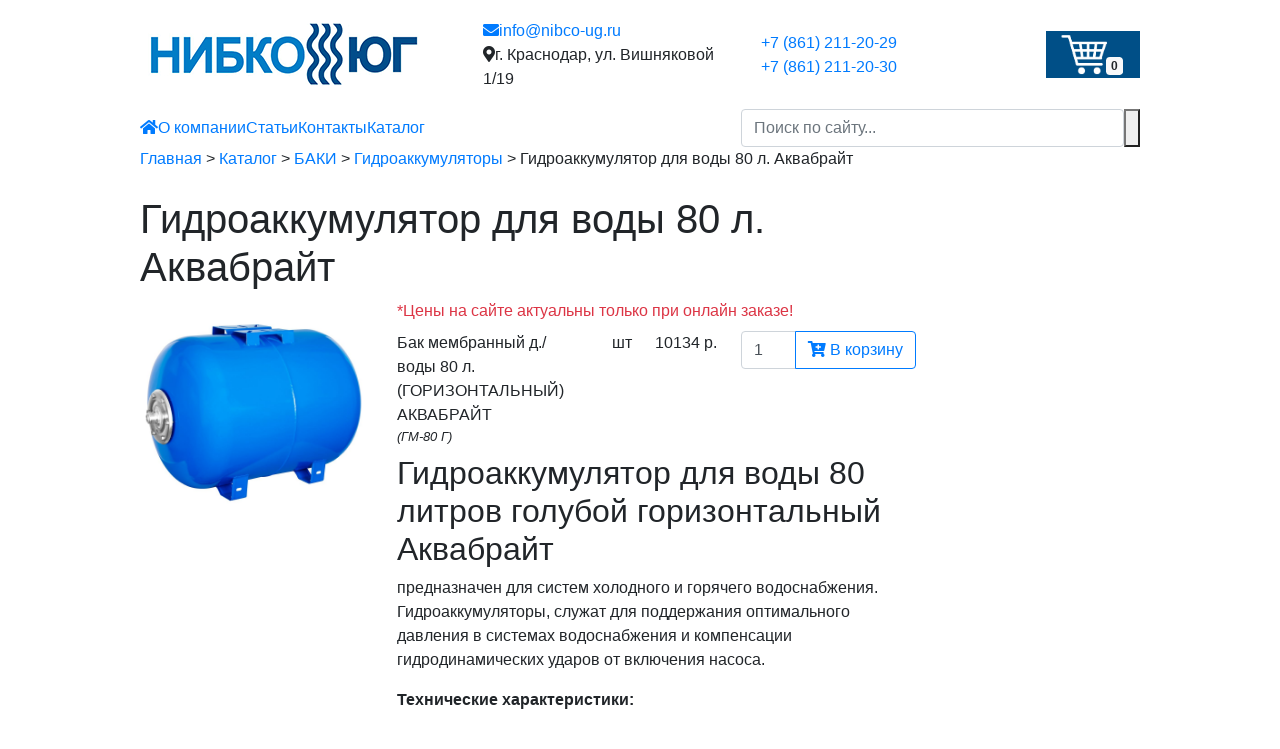

--- FILE ---
content_type: text/html; charset=utf-8
request_url: https://nibco-ug.ru/catalog/item1314.html
body_size: 11640
content:
<!DOCTYPE html>
<html  lang="ru">
    <head>
        <meta charset="utf-8">
        <meta http-equiv="X-UA-Compatible" content="IE=edge">
        <meta name="viewport" content="width=device-width, initial-scale=1">

		<link rel="preload" href="https://use.fontawesome.com/releases/v5.7.2/css/all.css" as="stylesheet" type="text/css" integrity="sha384-fnmOCqbTlWIlj8LyTjo7mOUStjsKC4pOpQbqyi7RrhN7udi9RwhKkMHpvLbHG9Sr" crossorigin="anonymous">

		<link rel="preload" as="font" type="font/woff2" href="//nibco-ug.ru/templates/responsive/fonts/hinted-subset-PTSans-Italic.woff2" crossorigin>
		<link rel="preload" as="font" type="font/woff2" href="//nibco-ug.ru/templates/responsive/fonts/hinted-subset-PTSans-Bold.woff2" crossorigin>
		<link rel="preload" as="font" type="font/woff2" href="//nibco-ug.ru/templates/responsive/fonts/hinted-subset-PTSans-Regular.woff2" crossorigin>

        <title>Гидроаккумулятор для воды 80 л. Аквабрайт купить в Краснодаре — Нибко-Юг</title>
<meta name="keywords" content="нибко-юг, трубы, канализация, радиаторы отопления, насосы, запорная арматура, защита от протечек, батареи, внутренняя канализация" />
<meta name="description" content="Гидроаккумулятор для воды 80 л. Аквабрайт купить по выгодной цене в Краснодаре у официального дистрибьютора с бесплатной доставкой по Краснодару и краю" />
<script  src="/includes/jquery/jquery.js"></script>
<script  src="/core/js/common.js?t=1"></script>
<link href="/templates/responsive/css/bootstrap.min.css" rel="stylesheet" type="text/css" />
<link href="/templates/responsive/css/styles.css?t=1" rel="stylesheet" type="text/css" />
<script>var LANG_CBOX_IMAGE = 'Фото'; var LANG_CBOX_FROM = 'из'; var LANG_CBOX_PREVIOUS = 'Предыдущее'; var LANG_CBOX_NEXT = 'Следующее'; var LANG_CBOX_CLOSE = 'Закрыть'; var LANG_CBOX_XHR_ERROR = 'Не удалось загрузить контент.'; var LANG_CBOX_IMG_ERROR = 'Не удалось загрузить фото.'; var LANG_CBOX_SLIDESHOWSTOP = 'Остановить слайдшоу'; var LANG_CBOX_SLIDESHOWSTART = 'Запустить слайдшоу'; var LANG_SEND = 'Отправить'; var LANG_CONTINUE = 'Продолжить'; var LANG_CLOSE = 'Закрыть'; var LANG_SAVE = 'Сохранить'; var LANG_CANCEL = 'Отмена'; var LANG_ATTENTION = 'Внимание'; var LANG_CONFIRM = 'Подтверждение действия'; var LANG_LOADING = 'Загрузка'; var LANG_ERROR = 'Ошибка'; var LANG_ADD = 'Добавить'; var LANG_SELECT_CITY = 'Выберите город'; var LANG_SELECT = 'Выбрать'; </script>
                <!--[if lt IE 9]>
                 <script src="https://oss.maxcdn.com/libs/html5shiv/3.7.0/html5shiv.js"></script>
                 <script src="https://oss.maxcdn.com/libs/respond.js/1.4.2/respond.min.js"></script>
       <![endif]-->
        <!--[if lt IE 9]>

                <script src="http://css3-mediaqueries-js.googlecode.com/svn/trunk/css3-mediaqueries.js"></script>
        <![endif]-->

        <link rel="shortcut icon" href="/favicon.ico" type="image/x-icon" />
        <link rel="icon" href="/favicon.ico" type="image/x-icon" />
        <meta name='yandex-verification' content='4b6f4247a46c49ce' />
        <meta name="yandex-verification" content="f68942dd1f0cfbb5" />
        <meta name="yandex-verification" content="14aa828f7fdbd054" />
        <meta name="google-site-verification" content="Jxfr32J0vxdvzYf-lM8aReDtQDKffwTy_MCbExyCun8" />
    </head>
    <body id="top">
                <div class="wrapper">
            <header class="wrapper__header">
                <div class="container">
                    <div class="row align-items-center">
                        <div class="wrapper__logo col-lg-4 col-md-3 col-sm-4 col-12 pr-sm-0 text-sm-left text-center">
                            <a href="/">

								<img src="/templates/responsive/images/logo.gif" class="img-fluid">
                            </a>
                        </div>
                        <div class="wrapper__contact col-md-3 col-sm-4 col-12 pr-md-0 text-sm-left text-center">
                            <a href="mailto:info@nibco-ug.ru" class="contact__mail"><i class="fas fa-envelope"></i>info@nibco-ug.ru</a>
                            <div class="contact__address"><i class="fas fa-map-marker-alt"></i>г. Краснодар, ул. Вишняковой 1/19</div>
                        </div>
                        <div class="wrapper__phones col-lg-2 col-md-3 col-sm-4 col-12 pr-md-0 py-sm-0 py-3 text-sm-right text-center">
                            <a href="tel:+78612112029" class="d-block">+7 (861) 211-20-29</a>
                            <a href="tel:+78612112030" class="d-block">+7 (861) 211-20-30</a>
                        </div>
                        <div class="wrapper__download col-3 pl-lg-4 d-md-block d-none text-right">
                                                             <a href="#" style="position: relative;"><img src="/images/icon/cart.svg" style="height: 47px;" ><span class="badge badge-light" style="position: absolute;bottom: -13px;right: 17px;">0</span></a>
                        </div>
                    </div>
                </div>
            </header>
            <div class="wrapper__topmenu">
                <div class="container">
                    <div class="row align-items-center">
                        <div class="col-lg-7 col-md-8 pr-md-0">
                            <div class="module- module">
        <div class="module--body modulebody">
<nav class="navbar navbar-expand-md justify-content-end p-0">
  <button class="navbar-toggler" type="button" data-toggle="collapse" data-target="#navbarNav" aria-controls="navbarNav" aria-expanded="false" aria-label="Toggle navigation">
    <span></span>
    <span></span>
    <span></span>
  </button>
  <div class="collapse navbar-collapse" id="navbarNav">
    <ul id="mainmenu" class="navbar-nav align-items-center">
					<li  id="home-icon">
				<a href="/" ><i class="fas fa-home d-md-inline d-none"></i><span class="d-md-none d-block">Главная</span></a>
			</li>
										
			
							<li >
										<a href="/o-nas.html" target="_self"  title="О компании">
					 О компании
				</a>
											</li>			
			
							<li >
										<a href="/stati" target="_self"  title="Статьи">
					 Статьи
				</a>
											</li>			
			
							<li >
										<a href="/kontakty.html" target="_self"  title="Контакты">
					 Контакты
				</a>
											</li>			
			
							<li class="selected">
										<a href="/catalog" target="_self" class="selected" title="Каталог">
					 Каталог
				</a>
													</li>
			</ul>
	  </div>
</nav>

</div>
</div>
                        </div>
                        <div class="col-lg-5 col-md-4 col-12 py-md-0 py-2">
                            <form enctype="multipart/form-data" method="GET" action="/search" class="d-flex" id="search_form">
                                <input type="text" class="form-control" placeholder="Поиск по сайту..." name="query">
                                <button type="submit"></button>
                            </form>
                        </div>
                        <div class="wrapper__download d-md-none">
                                                             <a href="#" style="position: relative;"><img src="/images/icon/cart.svg" style="height: 47px;" ><span class="badge badge-light" style="position: absolute;bottom: -13px;right: 17px;">0</span></a>
                        </div>
                    </div>
                </div>
            </div>
                        <div class="container">
                                <section id="mainbody" class="row">
                                            <aside class="col-lg-3 col-md-4 col-12"><div class="module-menu-sidebar module">
            <div class="module-menu-sidebar-title moduletitle">
            Каталог
			<div class="menu-sidebar-btn-menu">
				<span></span>
				<span></span>
				<span></span>
			</div>
        </div>
        <div class="module-menu-sidebar-body modulebody"><ul id="menu1" class="menu clearfix">
                        
        
                    <li id="menu_10" >
                            <a href="/catalog/1001" style="background:url(/images/menuicons/f6a15bb49fb6cb42cff326d8d04a3a92.jpg) no-repeat center 12px" target="_self"  title="ТРУБОПРОВОДЫ">
                 ТРУБОПРОВОДЫ
            </a>
                                    
        
                            <ul>                <li >
                    <a href="/catalog/1002" target="_self"  title="Трубы ПВХ">
                        <span> Трубы ПВХ</span>
                    </a>
                            </li>        
        
                                            <li >
                    <a href="/catalog/1003" target="_self"  title="Трубы ХПВХ">
                        <span> Трубы ХПВХ</span>
                    </a>
                            </li>        
        
                                            <li >
                    <a href="/catalog/1005" target="_self"  title="Трубы PEX/PE-RT">
                        <span> Трубы PEX/PE-RT</span>
                    </a>
                            </li>        
        
                                            <li >
                    <a href="/catalog/1006" target="_self"  title="Трубы PP-R Heisskraft">
                        <span> Трубы PP-R Heisskraft</span>
                    </a>
                            </li>        
        
                                            <li >
                    <a href="/catalog/1129" target="_self"  title="Трубы PP-R Valtec">
                        <span> Трубы PP-R Valtec</span>
                    </a>
                            </li>        
        
                                            <li >
                    <a href="/catalog/1004" target="_self"  title="Трубы PP-R РосТурПласт">
                        <span> Трубы PP-R РосТурПласт</span>
                    </a>
                            </li>        
        
                                            <li >
                    <a href="/catalog/1007" target="_self"  title="Трубы медные">
                        <span> Трубы медные</span>
                    </a>
                            </li>        
        
                                            <li >
                    <a href="/catalog/1131" target="_self"  title="Трубы из нержавеющей стали">
                        <span> Трубы из нержавеющей стали</span>
                    </a>
                            </li>        
        
                                            <li >
                    <a href="/catalog/1104" target="_self"  title="Трубы гофрированные из нержавеющей стали">
                        <span> Трубы гофрированные из нержавеющей стали</span>
                    </a>
                            </li>        
        
                                            <li >
                    <a href="/catalog/1130" target="_self"  title="Трубы ПНД">
                        <span> Трубы ПНД</span>
                    </a>
                                    
                    </li></ul></li>
        
                    <li id="menu_17" >
                            <a href="/catalog/1008" style="background:url(/images/menuicons/4f31b9b0f1887ab85a854206ec5e9c63.jpg) no-repeat center 12px" target="_self"  title="КАНАЛИЗАЦИЯ">
                 КАНАЛИЗАЦИЯ
            </a>
                                    
        
                            <ul>                <li >
                    <a href="/catalog/1009" target="_self"  title="Внутренняя канализация SINIKON">
                        <span> Внутренняя канализация SINIKON</span>
                    </a>
                            </li>        
        
                                            <li >
                    <a href="/catalog/1011" target="_self"  title="Внутренняя канализация шумопоглащающая SINIKON">
                        <span> Внутренняя канализация шумопоглащающая SINIKON</span>
                    </a>
                            </li>        
        
                                            <li >
                    <a href="/catalog/1140" target="_self"  title="Внутренняя канализация РТП">
                        <span> Внутренняя канализация РТП</span>
                    </a>
                            </li>        
        
                                            <li >
                    <a href="/catalog/1010" target="_self"  title="Наружная канализация SINIKON">
                        <span> Наружная канализация SINIKON</span>
                    </a>
                            </li>        
        
                                            <li >
                    <a href="/catalog/1147" target="_self"  title="Наружная канализация РТП">
                        <span> Наружная канализация РТП</span>
                    </a>
                            </li>        
        
                                            <li >
                    <a href="/catalog/1012" target="_self"  title="Внутренние водостоки SINIKON">
                        <span> Внутренние водостоки SINIKON</span>
                    </a>
                            </li>        
        
                                            <li >
                    <a href="/catalog/1016" target="_self"  title="Оборудование HL">
                        <span> Оборудование HL</span>
                    </a>
                            </li>        
        
                                            <li >
                    <a href="/catalog/1014" target="_self"  title="Трапы HL">
                        <span> Трапы HL</span>
                    </a>
                            </li>        
        
                                            <li >
                    <a href="/catalog/1112" target="_self"  title="Трапы AlcaPlast">
                        <span> Трапы AlcaPlast</span>
                    </a>
                            </li>        
        
                                            <li >
                    <a href="/catalog/1117" target="_self"  title="Трапы ТатПолимер">
                        <span> Трапы ТатПолимер</span>
                    </a>
                            </li>        
        
                                            <li >
                    <a href="https://nibco-ug.ru/catalog/1169" target="_self"  title="Оборудование ТатПолимер">
                        <span> Оборудование ТатПолимер</span>
                    </a>
                            </li>        
        
                                            <li >
                    <a href="/catalog/1113" target="_self"  title="Сифоны AKVATER">
                        <span> Сифоны AKVATER</span>
                    </a>
                            </li>        
        
                                            <li >
                    <a href="/catalog/1114" target="_self"  title="Сифоны AlcaPlast">
                        <span> Сифоны AlcaPlast</span>
                    </a>
                            </li>        
        
                                            <li >
                    <a href="/catalog/1115" target="_self"  title="Арматура для унитазов">
                        <span> Арматура для унитазов</span>
                    </a>
                            </li>        
        
                                            <li >
                    <a href="/catalog/1116" target="_self"  title="Переходы канализационные">
                        <span> Переходы канализационные</span>
                    </a>
                                    
                    </li></ul></li>
        
                    <li id="menu_129" >
                            <a href="/catalog/1029" style="background:url(/images/menuicons/f0b6ad63391b9c4e5304d35dc35306fd.jpg) no-repeat center 12px" target="_self"  title="ВОДОНАГРЕВАТЕЛИ">
                 ВОДОНАГРЕВАТЕЛИ
            </a>
                                    
        
                            <ul>                <li >
                    <a href="/catalog/1030" target="_self"  title="Накопительные ЭВН TESY">
                        <span> Накопительные ЭВН TESY</span>
                    </a>
                            </li>        
        
                                            <li >
                    <a href="/catalog/1107" target="_self"  title="Накопительные ЭВН Теплокс">
                        <span> Накопительные ЭВН Теплокс</span>
                    </a>
                                    
                    </li></ul></li>
        
                    <li id="menu_32" >
                            <a href="/catalog/1023" style="background:url(/images/menuicons/c6d38dba34eae8e41805cce4811afe58.jpg) no-repeat center 12px" target="_self"  title="РАДИАТОРЫ ОТОПЛЕНИЯ">
                 РАДИАТОРЫ ОТОПЛЕНИЯ
            </a>
                                    
        
                            <ul>                <li >
                    <a href="/catalog/1024" target="_self"  title="Алюминиевые">
                        <span> Алюминиевые</span>
                    </a>
                            </li>        
        
                                            <li >
                    <a href="/catalog/1025" target="_self"  title="Биметаллические">
                        <span> Биметаллические</span>
                    </a>
                            </li>        
        
                                            <li >
                    <a href="/catalog/1180" target="_self"  title="Стальные панельные радиаторы MODUL">
                        <span> Стальные панельные радиаторы MODUL</span>
                    </a>
                            </li>        
        
                                            <li >
                    <a href="/catalog/1109" target="_self"  title="Внутрипольные конвекторы">
                        <span> Внутрипольные конвекторы</span>
                    </a>
                            </li>        
        
                                            <li >
                    <a href="/catalog/1128" target="_self"  title="Внутрипольные конвекторы Mohlenhoff">
                        <span> Внутрипольные конвекторы Mohlenhoff</span>
                    </a>
                            </li>        
        
                                            <li >
                    <a href="/catalog/1028" target="_self"  title="Комплектующие к секционным радиаторам">
                        <span> Комплектующие к секционным радиаторам</span>
                    </a>
                            </li>        
        
                                            <li >
                    <a href="/catalog/1035" target="_self"  title="Клапаны радиаторные">
                        <span> Клапаны радиаторные</span>
                    </a>
                                    
                    </li></ul></li>
        
                    <li id="menu_26" >
                            <a href="/catalog/1017" style="background:url(/images/menuicons/3c426704329f2cdcf355039572b304a5.jpg) no-repeat center 12px" target="_self"  title="КОТЛЫ">
                 КОТЛЫ
            </a>
                                    
        
                            <ul>                <li >
                    <a href="/catalog/1021" target="_self"  title="Электрические">
                        <span> Электрические</span>
                    </a>
                                    
                    </li></ul></li>
        
                    <li id="menu_41" >
                            <a href="/catalog/1032" style="background:url(/images/menuicons/af94aa327ec1754c350c28b90b9167c1.jpg) no-repeat center 12px" target="_self"  title="ЗАПОРНО-РЕГУЛИРУЮЩАЯ АРМАТУРА">
                 ЗАПОРНО-РЕГУЛИРУЮЩАЯ АРМАТУРА
            </a>
                                    
        
                            <ul>                <li >
                    <a href="/catalog/1033" target="_self"  title="Термостатические смесители">
                        <span> Термостатические смесители</span>
                    </a>
                            </li>        
        
                                            <li >
                    <a href="/catalog/1034" target="_self"  title="Клапаны предохранительные">
                        <span> Клапаны предохранительные</span>
                    </a>
                            </li>        
        
                                            <li >
                    <a href="/catalog/1037" target="_self"  title="Манометры, термометры аксиальные">
                        <span> Манометры, термометры аксиальные</span>
                    </a>
                            </li>        
        
                                            <li >
                    <a href="/catalog/1123" target="_self"  title="Манометры, термометры радиальные">
                        <span> Манометры, термометры радиальные</span>
                    </a>
                            </li>        
        
                                            <li >
                    <a href="/catalog/1038" target="_self"  title="Редукторы давления">
                        <span> Редукторы давления</span>
                    </a>
                            </li>        
        
                                            <li >
                    <a href="/catalog/1039" target="_self"  title="Группы безопасности">
                        <span> Группы безопасности</span>
                    </a>
                            </li>        
        
                                            <li >
                    <a href="/catalog/1041" target="_self"  title="Счетчики расхода воды">
                        <span> Счетчики расхода воды</span>
                    </a>
                            </li>        
        
                                            <li >
                    <a href="/catalog/1122" target="_self"  title="Клапаны сброса воздуха">
                        <span> Клапаны сброса воздуха</span>
                    </a>
                            </li>        
        
                                            <li >
                    <a href="/catalog/1159" target="_self"  title="Краны шаровые VALTEC COMPACT">
                        <span> Краны шаровые VALTEC COMPACT</span>
                    </a>
                            </li>        
        
                                            <li >
                    <a href="/catalog/1158" target="_self"  title="Краны шаровые VALTEC BASE">
                        <span> Краны шаровые VALTEC BASE</span>
                    </a>
                            </li>        
        
                                            <li >
                    <a href="/catalog/1160" target="_self"  title="Краны шаровые VALTEC PERFECT">
                        <span> Краны шаровые VALTEC PERFECT</span>
                    </a>
                            </li>        
        
                                            <li >
                    <a href="/catalog/1040" target="_self"  title="Краны специальные VALTEC">
                        <span> Краны специальные VALTEC</span>
                    </a>
                            </li>        
        
                                            <li >
                    <a href="/catalog/1161" target="_self"  title="Краны шаровые ITAP">
                        <span> Краны шаровые ITAP</span>
                    </a>
                            </li>        
        
                                            <li >
                    <a href="/catalog/1162" target="_self"  title="Краны шаровые SKS">
                        <span> Краны шаровые SKS</span>
                    </a>
                            </li>        
        
                                            <li >
                    <a href="/catalog/1163" target="_self"  title="Краны для бытовой техники">
                        <span> Краны для бытовой техники</span>
                    </a>
                            </li>        
        
                                            <li >
                    <a href="/catalog/1042" target="_self"  title="Вентили и задвижки">
                        <span> Вентили и задвижки</span>
                    </a>
                            </li>        
        
                                            <li >
                    <a href="/catalog/1013" target="_self"  title="Краны шаровые для газа">
                        <span> Краны шаровые для газа</span>
                    </a>
                            </li>        
        
                                            <li >
                    <a href="https://nibco-ug.ru/catalog/1168" target="_self"  title="Незамерзающие уличные краны">
                        <span> Незамерзающие уличные краны</span>
                    </a>
                                    
                    </li></ul></li>
        
                    <li id="menu_84" >
                            <a href="/catalog/1075" style="background:url(/images/menuicons/18e65faaf47502046154aaa5c92aad9b.jpg) no-repeat center 12px" target="_self"  title="КОЛЛЕКТОРНО-РАСПРЕДЕЛИТЕЛЬНОЕ ОБОРУДОВАНИЕ">
                 КОЛЛЕКТОРНО-РАСПРЕДЕЛИТЕЛЬНОЕ ОБОРУДОВАНИЕ
            </a>
                                    
        
                            <ul>                <li >
                    <a href="/catalog/1089" target="_self"  title="Коллекторы и коллекторные группы">
                        <span> Коллекторы и коллекторные группы</span>
                    </a>
                            </li>        
        
                                            <li >
                    <a href="/catalog/1086" target="_self"  title="Комплектующие к коллекторам">
                        <span> Комплектующие к коллекторам</span>
                    </a>
                            </li>        
        
                                            <li >
                    <a href="/catalog/1078" target="_self"  title="Смесительные узлы для теплого пола">
                        <span> Смесительные узлы для теплого пола</span>
                    </a>
                            </li>        
        
                                            <li >
                    <a href="/catalog/1077" target="_self"  title="Терморегулирующие монтажные модули  IC-BOX VALTEC">
                        <span> Терморегулирующие монтажные модули  IC-BOX VALTEC</span>
                    </a>
                            </li>        
        
                                            <li >
                    <a href="/catalog/1076" target="_self"  title="Шкафы коллекторные">
                        <span> Шкафы коллекторные</span>
                    </a>
                                    
                    </li></ul></li>
        
                    <li id="menu_52" >
                            <a href="/catalog/1043" style="background:url(/images/menuicons/68d7f34fdab075991d409b5dc6602d45.jpg) no-repeat center 12px" target="_self"  title="ФИТИНГИ РЕЗЬБОВЫЕ">
                 ФИТИНГИ РЕЗЬБОВЫЕ
            </a>
                                    
        
                            <ul>                <li >
                    <a href="/catalog/1044" target="_self"  title="Фитинги резьбовые латунные">
                        <span> Фитинги резьбовые латунные</span>
                    </a>
                            </li>        
        
                                            <li >
                    <a href="/catalog/1045" target="_self"  title="Фитинги ремонтные GEBO">
                        <span> Фитинги ремонтные GEBO</span>
                    </a>
                                    
                    </li></ul></li>
        
                    <li id="menu_94" >
                            <a href="/catalog/1085" style="background:url(/images/menuicons/1849cca6b3670919c19f7e81b853cf8e.jpg) no-repeat center 12px" target="_self"  title="ГИБКАЯ ПОДВОДКА ДЛЯ ВОДЫ">
                 ГИБКАЯ ПОДВОДКА ДЛЯ ВОДЫ
            </a>
                                    
        
                            <ul>                <li >
                    <a href="/catalog/1046" target="_self"  title="Гибкая подводка для воды">
                        <span> Гибкая подводка для воды</span>
                    </a>
                                    
                    </li></ul></li>
        
                    <li id="menu_56" >
                            <a href="/catalog/1047" style="background:url(/images/menuicons/5e73ead61e339e608a0d439468e10306.jpg) no-repeat center 12px" target="_self"  title="ГЕРМЕТИЗИРУЮЩИЕ СРЕДСТВА">
                 ГЕРМЕТИЗИРУЮЩИЕ СРЕДСТВА
            </a>
                                    
        
                            <ul>                <li >
                    <a href="/catalog/1048" target="_self"  title="Уплотнители резьбовые">
                        <span> Уплотнители резьбовые</span>
                    </a>
                            </li>        
        
                                            <li >
                    <a href="/catalog/1049" target="_self"  title="Силиконовые герметики">
                        <span> Силиконовые герметики</span>
                    </a>
                                    
                    </li></ul></li>
        
                    <li id="menu_59" >
                            <a href="/catalog/1050" style="background:url(/images/menuicons/8866ea0290d09e1de8f41e4cdbd6291d.jpg) no-repeat center 12px" target="_self"  title="БАКИ">
                 БАКИ
            </a>
                                    
        
                            <ul>                <li >
                    <a href="/catalog/1052" target="_self"  title="Накопительные">
                        <span> Накопительные</span>
                    </a>
                            </li>        
        
                                            <li >
                    <a href="/catalog/1051" target="_self"  title="Гидроаккумуляторы">
                        <span> Гидроаккумуляторы</span>
                    </a>
                            </li>        
        
                                            <li >
                    <a href="/catalog/1053" target="_self"  title="Расширительные для отопления">
                        <span> Расширительные для отопления</span>
                    </a>
                            </li>        
        
                                            <li >
                    <a href="/catalog/1054" target="_self"  title="Расширительные для ГВС">
                        <span> Расширительные для ГВС</span>
                    </a>
                                    
                    </li></ul></li>
        
                    <li id="menu_64" >
                            <a href="/catalog/1055" style="background:url(/images/menuicons/67491e22d1aa792a3872cf87390e6af3.jpg) no-repeat center 12px" target="_self"  title="ЗАЩИТА ОТ ПРОТЕЧЕК ВОДЫ">
                 ЗАЩИТА ОТ ПРОТЕЧЕК ВОДЫ
            </a>
                                    
        
                            <ul>                <li >
                    <a href="/catalog/1133" target="_self"  title="Готовые комплекты GIDROLOCK">
                        <span> Готовые комплекты GIDROLOCK</span>
                    </a>
                            </li>        
        
                                            <li >
                    <a href="/catalog/1134" target="_self"  title="Шаровые электроприводы GIDROLOCK">
                        <span> Шаровые электроприводы GIDROLOCK</span>
                    </a>
                            </li>        
        
                                            <li >
                    <a href="/catalog/1135" target="_self"  title="Блоки управления GIDROLOCK">
                        <span> Блоки управления GIDROLOCK</span>
                    </a>
                            </li>        
        
                                            <li >
                    <a href="/catalog/1136" target="_self"  title="Датчики GIDROLOCK">
                        <span> Датчики GIDROLOCK</span>
                    </a>
                            </li>        
        
                                            <li >
                    <a href="/catalog/1137" target="_self"  title="Беспроводные компоненты GIDROLOCK">
                        <span> Беспроводные компоненты GIDROLOCK</span>
                    </a>
                            </li>        
        
                                            <li >
                    <a href="/catalog/1138" target="_self"  title="GSM-модем">
                        <span> GSM-модем</span>
                    </a>
                            </li>        
        
                                            <li >
                    <a href="https://nibco-ug.ru/catalog/1172" target="_self"  title="Модуль Wi-Fi">
                        <span> Модуль Wi-Fi</span>
                    </a>
                                    
                    </li></ul></li>
        
                    <li id="menu_66" >
                            <a href="/catalog/1057" style="background:url(/images/menuicons/6373735d53dd32bcd7251ca50ee66e71.jpg) no-repeat center 12px" target="_self"  title="НАСОСЫ">
                 НАСОСЫ
            </a>
                                    
        
                            <ul>                <li >
                    <a href="/catalog/1058" target="_self"  title="Циркуляционные">
                        <span> Циркуляционные</span>
                    </a>
                            </li>        
        
                                            <li >
                    <a href="/catalog/1059" target="_self"  title="Повышающие давление">
                        <span> Повышающие давление</span>
                    </a>
                            </li>        
        
                                            <li >
                    <a href="/catalog/1062" target="_self"  title="Самовсасывающие">
                        <span> Самовсасывающие</span>
                    </a>
                            </li>        
        
                                            <li >
                    <a href="/catalog/1060" target="_self"  title="Дренажные">
                        <span> Дренажные</span>
                    </a>
                            </li>        
        
                                            <li >
                    <a href="/catalog/1132" target="_self"  title="Фекальные">
                        <span> Фекальные</span>
                    </a>
                            </li>        
        
                                            <li >
                    <a href="/catalog/1063" target="_self"  title="Насосные станции">
                        <span> Насосные станции</span>
                    </a>
                            </li>        
        
                                            <li >
                    <a href="/catalog/1061" target="_self"  title="Скважинные">
                        <span> Скважинные</span>
                    </a>
                            </li>        
        
                                            <li >
                    <a href="/catalog/1149" target="_self"  title="Вибрационные">
                        <span> Вибрационные</span>
                    </a>
                            </li>        
        
                                            <li >
                    <a href="/catalog/1155" target="_self"  title="Винтовые">
                        <span> Винтовые</span>
                    </a>
                            </li>        
        
                                            <li >
                    <a href="/catalog/1064" target="_self"  title="Канализационные установки">
                        <span> Канализационные установки</span>
                    </a>
                            </li>        
        
                                            <li >
                    <a href="https://nibco-ug.ru/catalog/1170" target="_self"  title="Автоматика Политех">
                        <span> Автоматика Политех</span>
                    </a>
                            </li>        
        
                                            <li >
                    <a href="/catalog/1091" target="_self"  title="Автоматика для насосов">
                        <span> Автоматика для насосов</span>
                    </a>
                            </li>        
        
                                            <li >
                    <a href="/catalog/1150" target="_self"  title="Комплектующие для насосов">
                        <span> Комплектующие для насосов</span>
                    </a>
                                    
                    </li></ul></li>
        
                    <li id="menu_74" >
                            <a href="/catalog/1065" style="background:url(/images/menuicons/17743fa901ff0706da05df5f2b289d62.jpg) no-repeat center 12px" target="_self"  title="ТЕПЛОИЗОЛЯЦИЯ">
                 ТЕПЛОИЗОЛЯЦИЯ
            </a>
                                    
        
                            <ul>                <li >
                    <a href="/catalog/1066" target="_self"  title="Рулонная">
                        <span> Рулонная</span>
                    </a>
                            </li>        
        
                                            <li >
                    <a href="/catalog/1067" target="_self"  title="Трубная">
                        <span> Трубная</span>
                    </a>
                            </li>        
        
                                            <li >
                    <a href="/catalog/1069" target="_self"  title="Теплоизоляционные маты">
                        <span> Теплоизоляционные маты</span>
                    </a>
                            </li>        
        
                                            <li >
                    <a href="/catalog/1068" target="_self"  title="Вспомогательные материалы">
                        <span> Вспомогательные материалы</span>
                    </a>
                                    
                    </li></ul></li>
        
                    <li id="menu_79" >
                            <a href="/catalog/1070" style="background:url(/images/menuicons/9bab9a906c846b1899e36c90d3ea4e24.jpg) no-repeat center 12px" target="_self"  title="ФИЛЬТРЫ">
                 ФИЛЬТРЫ
            </a>
                                    
        
                            <ul>                <li >
                    <a href="/catalog/1071" target="_self"  title="Корпус-фильтры для механической очистки воды">
                        <span> Корпус-фильтры для механической очистки воды</span>
                    </a>
                            </li>        
        
                                            <li >
                    <a href="https://nibco-ug.ru/catalog/1152" target="_self"  title="Картриджи для фильтров Slim Line">
                        <span> Картриджи для фильтров Slim Line</span>
                    </a>
                            </li>        
        
                                            <li >
                    <a href="/catalog/1153" target="_self"  title="Картриджи для фильтров Big Blue 10&quot;">
                        <span> Картриджи для фильтров Big Blue 10"</span>
                    </a>
                            </li>        
        
                                            <li >
                    <a href="/catalog/1119" target="_self"  title="Картриджи для фильтров Big Blue 20&quot;">
                        <span> Картриджи для фильтров Big Blue 20"</span>
                    </a>
                            </li>        
        
                                            <li >
                    <a href="/catalog/1073" target="_self"  title="Трехступенчатая очистка воды">
                        <span> Трехступенчатая очистка воды</span>
                    </a>
                            </li>        
        
                                            <li >
                    <a href="/catalog/1154" target="_self"  title="Система обратного осмоса">
                        <span> Система обратного осмоса</span>
                    </a>
                            </li>        
        
                                            <li >
                    <a href="/catalog/1072" target="_self"  title="Промывные">
                        <span> Промывные</span>
                    </a>
                            </li>        
        
                                            <li >
                    <a href="/catalog/1074" target="_self"  title="Преобразователи воды">
                        <span> Преобразователи воды</span>
                    </a>
                            </li>        
        
                                            <li >
                    <a href="/catalog/1121" target="_self"  title="Грубая очистка">
                        <span> Грубая очистка</span>
                    </a>
                                </li>
            </li>
    	<div class="clear"></div>
</ul>
<div class="clear"></div>
</li>
</ul>
<script>

$('#menu1 li a').bind('click',  function(e) {
	/*$(this).parent('li').find('ul').eq(0).toggle();
	e.preventDefault();*/
});
 $(document).ready(function(){
	$('#menu1 li ul a').unbind();
	$("#menu1 li:has(.selected)").parent('ul').show();
	$("#menu1 li:has(.selected)").children('ul').show();
})

</script>

</div>
</div>
</aside>
                                        <div id="main" class="col-lg-9 col-md-8 col-12">
                                                                        
                                                    <div class="component">
                                <div id="pathway"><div class="pathway"><a href="/" class="pathwaylink">Главная</a> <span>></span> <a href="/catalog" class="pathwaylink">Каталог</a> <span>></span> <a href="/catalog/1050" class="pathwaylink">БАКИ</a> <span>></span> <a href="/catalog/1051" class="pathwaylink">Гидроаккумуляторы</a> <span>></span> <span class="pathwaylink">Гидроаккумулятор для воды 80 л. Аквабрайт</span></div></div>
                                ﻿<div itemscope itemtype="http://schema.org/Product">


    <h1 class="con_heading" itemprop="name">Гидроаккумулятор для воды 80 л. Аквабрайт</h1>
    <div class="row">
        <div class="col-md-4 pad-mobile text-center pb-md-0 pb-4">
                            <a itemprop="image" data-fancybox="images" class="lightbox-enabled_ d-block" title="Гидроаккумулятор для воды 80 л. Аквабрайт" rel="lightbox" href="/c/2d7fd4a5c528e51222254a814d6e7924.jpeg/gidroakkumuljator-dlja-vody-80-l-akvabra.jpg" target="_blank">
                                        <img alt="" title="Гидроаккумулятор для воды 80 л. Аквабрайт" src="/c/2d7fd4a5c528e51222254a814d6e7924.jpeg/gidroakkumuljator-dlja-vody-80-l-akvabra.jpg" class="img-fluid center-block" />
                </a>
                        <div class="row images mt-3">
                                                                                                            </div>
            <br />
            <div itemprop="offers" itemscope itemtype="http://schema.org/Offer">
                                                                    <meta itemprop="price" content="Уточнять">
                
                <meta itemprop="priceCurrency" content="RUB">
            </div>

        </div>

        <div class="col-md-8 pad-mobile">

            
                  <div class="text-danger">*Цены на сайте актуальны только при онлайн заказе!</div>
            <div class="varsItems">

                                    <div class="row py-2">
                        <div class="col-7 col-sm-8 col-md-5">
                            Бак мембранный д./воды 80 л. (ГОРИЗОНТАЛЬНЫЙ) АКВАБРАЙТ
                            <div class="small font-italic">(ГМ-80 Г)</div>
                        </div>
                        <div class="col-2  col-sm-1 col-md-1 text-nowrap">шт</div>
                        <div class="col-2 col-sm-3 col-md-2 text-right text-nowrap">10134 р.</div>
                        <div class="col-12 col-sm-12 col-md-4 text-right">

                                                        <form action="/catalog/addcart" method="POST">
                                <input type="hidden" name="item_id" value="1314">
                                <input type="hidden" name="variant_id" value="20714">
                                <div class="input-group mb-3  flex-nowrap">

                                    <input  type="text" class="form-control" style="width:55px" placeholder="Количество" name="qty" value="1">

                                    <div class="input-group-append flex-nowrap text-right">
                                        <button  class="btn btn-outline-primary text-nowrap" type="submit" id="button-addon2"><i class="fas fa-cart-plus"></i> В корзину</button>
                                    </div>


                                </div>
                            </form>
                                                    </div>
                    </div>
                            </div>

                <div itemprop="description"> <h2>Гидроаккумулятор для воды 80 литров голубой горизонтальный Аквабрайт</h2>
<p>предназначен для систем холодного и горячего водоснабжения. Гидроаккумуляторы, служат для поддержания оптимального давления в системах водоснабжения и компенсации гидродинамических ударов от включения насоса.</p>
<p><strong>Технические характеристики:</strong></p>
<p>Объем 80 л<br />
Высота 590 мм<br />
Диаметр 450 мм<br />
Толщина стенки 1 мм (сталь)<br />
Максимальное давление 10 бар<br />
Диаметр подключения 1&quot;<br />
Рабочие температуры +1&deg;С - +99&deg;С</p></div>
        <ul class="uc_detaillist">

                    </ul>






						














            </div>
</div>
</div>



    <script>
        $(document).ready(function () {

            $("table").wrap("<div class='table-responsive'></div>");


            $('table').addClass('rtable_ table table-bordered table-striped table-hover');
            $('table').removeAttr('width');
            $('table td').removeAttr('width');
            $('table tr').removeAttr('width');

            $('table').removeAttr('style');
            $('table td').removeAttr('style');
            $('table tr').removeAttr('style');


            $('table').css('width', '');
            $('table td').css('width', '');
            $('table tr').css('width', '');
            $('img').addClass('img-fluid');
            $('#mainbody aside').remove();
            $('#main').removeClass('col-md-9 col-8').addClass('col-12 no-sidebar');
            
            
            $('form[action="/catalog/addcart"]').on('submit', function(e) {
                e.preventDefault(); // Отменяем стандартную отправку
            
                var form = $(this); // Получаем текущую форму
                var url = form.attr('action'); // Получаем URL
                var data = form.serialize(); // Сериализуем данные формы
            
                // Находим кнопку именно в этой форме
                var button = form.find('.btn-outline-primary[type="submit"]');
                button.prop('disabled', true); // Блокируем кнопку
                button.html('<span class="spinner-border spinner-border-sm" role="status" aria-hidden="true"></span> Добавление...'); // Показываем спиннер
            
                $.ajax({
                    url: url,
                    type: 'POST',
                    data: data,
                    success: function(response) {
                        console.log('Товар добавлен в корзину');
                        alert('Товар успешно добавлен в корзину');
                        $('.badge-light').eq(0).html(response);
                        // Возвращаем кнопке исходное состояние
                        button.prop('disabled', false);
                        button.html('<i class="fas fa-cart-plus"></i> В корзину');
                        
                        // Здесь можно добавить дополнительные действия
                        // Например, обновление счетчика товаров в корзине
                    },
                    error: function(xhr, status, error) {
                        console.error('Ошибка добавления товара:', error);
                        alert('Произошла ошибка при добавлении товара');
            
                        // Возвращаем кнопке исходное состояние
                        button.prop('disabled', false);
                        button.html('<i class="fas fa-cart-plus"></i> В корзину');
                    }
                });
            });
            
     
            
        })
        
        
        
        
    </script>


    <div class="con_heading">C этим товаром смотрят</div>
    <div class="catalog subgroup clearfix row">
                    <div class="col-lg-3 col-md-4 col-sm-6 col-12 shop__cat-small relaed-items text-center">
                <a href="/catalog/item1315.html" class="d-block">
                                            <img alt="Гидроаккумулятор для воды 80 л. (вертикальный) Аквабрайт" src="/images/catalog/small/92d3b58e687b14d12930547b80706c7b.jpeg" class="img-fluid" />
                                        <span class="shop-cat__text">Гидроаккумулятор для воды 80 л. (вертикальный) Аквабрайт
                                                                         </span>
                </a>
            </div>
                    <div class="col-lg-3 col-md-4 col-sm-6 col-12 shop__cat-small relaed-items text-center">
                <a href="/catalog/item1512.html" class="d-block">
                                            <img alt="Мембраны для баков белые" src="/images/catalog/small/c79dc0fba660276f0eff72f4ff7c1082.jpeg" class="img-fluid" />
                                        <span class="shop-cat__text">Мембраны для баков белые
                                                                         </span>
                </a>
            </div>
                    <div class="col-lg-3 col-md-4 col-sm-6 col-12 shop__cat-small relaed-items text-center">
                <a href="/catalog/item1543.html" class="d-block">
                                            <img alt="Гидроаккумулятор АКВАБРАЙТ ГМ-5В" src="/images/catalog/small/9b3e03eece97cdc01e459b136b38b201.jpeg" class="img-fluid" />
                                        <span class="shop-cat__text">Гидроаккумулятор АКВАБРАЙТ ГМ-5В
                                                                         </span>
                </a>
            </div>
                    <div class="col-lg-3 col-md-4 col-sm-6 col-12 shop__cat-small relaed-items text-center">
                <a href="/catalog/item1544.html" class="d-block">
                                            <img alt="Гидроаккумулятор АКВАБРАЙТ  ГМ-8В" src="/images/catalog/small/02bcb990b130550561b0df9fa1ca3604.jpg" class="img-fluid" />
                                        <span class="shop-cat__text">Гидроаккумулятор АКВАБРАЙТ  ГМ-8В
                                                                         </span>
                </a>
            </div>
                    <div class="col-lg-3 col-md-4 col-sm-6 col-12 shop__cat-small relaed-items text-center">
                <a href="/catalog/item1545.html" class="d-block">
                                            <img alt="Гидроаккумулятор АКВАБРАЙТ  ГМ-12В" src="/images/catalog/small/fa4825a094b9c62d853ae0aea4770470.jpg" class="img-fluid" />
                                        <span class="shop-cat__text">Гидроаккумулятор АКВАБРАЙТ  ГМ-12В
                                                                         </span>
                </a>
            </div>
                    <div class="col-lg-3 col-md-4 col-sm-6 col-12 shop__cat-small relaed-items text-center">
                <a href="/catalog/item1823.html" class="d-block">
                                            <img alt="Бак мембранный д./водоснабжения вертикальный VAV 50 л. Hidroferra" src="/images/catalog/small/d6698a2147086a1ac8283f6b1d581512.jpg" class="img-fluid" />
                                        <span class="shop-cat__text">Бак мембранный д./водоснабжения вертикальный VAV 50 л. Hidroferra
                                                                         </span>
                </a>
            </div>
            </div>

                            </div>
                            <div class="clear"></div>
                                                                        </div>
                </section>
                            </div>
            <footer class="wrapper__footer">
                <div class="container">
                    <div class="row align-items-center row-footer" itemscope itemtype="http://schema.org/Organization">
                        <div class="wrapper__logo col-4 d-lg-block d-none pr-0">
                            <a href="/"><img data-src="/templates/responsive/images/logo-footer.png" class="img-fluid lazy" alt="" src="/images/catalog/icons/no_image.png"/></a>
                            <span class="d-none" itemprop="name">Нибко-Юг </span>
                            <div class="mt-2">
                              <a href="/politika-konfidencialnosti.html" target="_blank" class="d-block underline">Политика конфиденциальности</a>
                              <a href="/soglasie-na-obrabotku-personalnyh-dannyh.html" target="_blank" class="underline">Согласие на обработку персональных данных</a>
                            </div>
                        </div>
                        <div class="wrapper__contact col-lg-3 col-4 d-md-block d-none pr-0">
                            <a href="mailto:info@nibco-ug.ru" class="contact__mail"><i class="fas fa-envelope"></i><span itemprop="email">info@nibco-ug.ru</span></a>
                            <div class="contact__address"  itemprop="address" itemscope itemtype="http://schema.org/PostalAddress">
                                <i class="fas fa-map-marker-alt"></i>
                                <span class="d-none" itemprop="postalCode">350001</span>
                                г. <span itemprop="addressLocality">Краснодар</span>,
                                <span itemprop="streetAddress">ул. Вишняковой 1/19</span>
                            </div>
                        </div>
                        <div class="wrapper__phones col-lg-2 col-md-4 col-sm-6 col-12 pr-lg-0 text-lg-right text-md-center text-sm-left text-center pt-sm-0 pt-3">
                            <a href="tel:+78612112029" class="d-block"><span itemprop="telephone">+7 (861) 211-20-29</span></a>
                            <a href="tel:+78612112030" class="d-block"><span itemprop="telephone">+7 (861) 211-20-30</span></a>
                        </div>
                        <div class="wrapper__socseti col-lg-3 col-md-4 col-sm-6 col-12 pl-md-0 py-sm-0 py-3">
                            <ul class="d-flex justify-content-sm-end justify-content-center">
                                <li><a href="https://vk.com/nibcoug " class="socseti-vk" target="_blank"><i class="fab fa-vk"></i></a></li>
                                <li><a href="https://t.me/nibcoug " class="socseti-vk" target="_blank"><i class="fab fa-telegram"></i></a></li>

                                                                <li><a href="https://www.youtube.com/user/NIBCOUG" class="socseti-you" target="_blank" title="наш канал"><i class="fab fa-youtube"></i></a></li>
                            </ul>
                        </div>
                    </div>
                    <div class="row">
                        <div class="col-12 wrapper__copyright text-sm-left text-center">
                            © Все права защищены. Компания «Нибко-Юг» 2010-2026                        </div>
                    </div>
                </div>
            </footer>
            <a href="#top" class="top-btn">
                <img src="/templates/responsive/images/top.png" class="img-fluid" alt=""/>
            </a>
        </div>



        <script  defer src="/includes/jquery/colorbox/jquery.colorbox.js"></script>
        <link href="/includes/jquery/colorbox/colorbox.css" rel="stylesheet" type="text/css" />
        <script defer src="/includes/jquery/colorbox/init_colorbox.js"></script>
        <script defer src="/templates/responsive/js/bootstrap.bundle.min.js"></script>
        <script defer src="/templates/responsive/js/bootstrap.min.js"></script>


        <link href="/templates/responsive/css/slider.css" rel="stylesheet" type="text/css" />
        <script src="/templates/responsive/js/slider.js"></script>

		<!--
        <script async src="//lcab.rfsms.ru/support/support.js?h=ebc07efaec58a42c13828db8b44ea605" id="supportScript"></script>
-->



        <div class="metr d-none">


        </div>


        <!-- Yandex.Metrikacounter --> <script>
		(function (m, e, t, r, i, k, a) {
            m[i] = m[i] || function () {
            (m[i].a = m[i].a || []).push(arguments)
            };
            m[i].l = 1 * new Date();
            k = e.createElement(t), a = e.getElementsByTagName(t)[0], k.async = 1, k.src = r, a.parentNode.insertBefore(k, a)
            })(window, document, "script", "https://mc.yandex.ru/metrika/tag.js", "ym");
                ym(59619256, "init", {clickmap: true, trackLinks: true, accurateTrackBounce: true, webvisor: true});</script> <noscript><div><img src="https://mc.yandex.ru/watch/59619256" style="position:absolute; left:-9999px;" alt="" /></div></noscript> <!-- /Yandex.Metrika counter -->

<!-- Yandex.Metrika counter -->
<script type="text/javascript" >
   (function(m,e,t,r,i,k,a){m[i]=m[i]||function(){(m[i].a=m[i].a||[]).push(arguments)};
   m[i].l=1*new Date();k=e.createElement(t),a=e.getElementsByTagName(t)[0],k.async=1,k.src=r,a.parentNode.insertBefore(k,a)})
   (window, document, "script", "https://mc.yandex.ru/metrika/tag.js", "ym");

   ym(89402387, "init", {
        clickmap:true,
        trackLinks:true,
        accurateTrackBounce:true,
        webvisor:true
   });
</script>
<noscript><div><img src="https://mc.yandex.ru/watch/89402387" style="position:absolute; left:-9999px;" alt="" /></div></noscript>
<!-- /Yandex.Metrika counter -->

                    <script>

                $(document).ready(function () {
					$("a[href*='#top']").bind("click", function (e) {
					var anchor = $(this);
					$('html, body').stop().animate({scrollTop: $(anchor.attr('href')).offset().top - 0}, 500);
							e.preventDefault();
					});
					jQuery(window).scroll(function () {
						if (jQuery(this).scrollTop() > 520) {jQuery('.top-btn').addClass('top-visible'); } else {jQuery('.top-btn').removeClass('top-visible');}
					});
                });
                        </script>

                        <script>


						var triggerCard = 0;
						window.addEventListener('scroll', function () {
							if (triggerCard == 0) {
								triggerCard = 1;
						
							}
						});


                        </script>

						<link rel="stylesheet" href="https://use.fontawesome.com/releases/v5.7.2/css/all.css" integrity="sha384-fnmOCqbTlWIlj8LyTjo7mOUStjsKC4pOpQbqyi7RrhN7udi9RwhKkMHpvLbHG9Sr" crossorigin="anonymous">

  							</body>
                        </html>

--- FILE ---
content_type: image/svg+xml
request_url: https://nibco-ug.ru/images/icon/cart.svg
body_size: 21734
content:
<svg viewBox="0 0 566.93 283.46" xmlns="http://www.w3.org/2000/svg" xmlns:xlink="http://www.w3.org/1999/xlink"><path d="m0 0h566.93v283.46h-566.93z" fill="#004f87"/><image height="838" transform="matrix(.28 0 0 .28 93.61 25.11)" width="980" xlink:href="[data-uri]"/><rect fill="#fff" height="84.71" rx="12" width="89.41" x="374.26" y="172.56"/></svg>

--- FILE ---
content_type: application/javascript; charset=utf-8
request_url: https://nibco-ug.ru/includes/jquery/colorbox/init_colorbox.js
body_size: 1026
content:
$(function() {

// internationalization
$.extend($.fancybox.settings, {
current: LANG_CBOX_IMAGE + " {current} " + LANG_CBOX_FROM + " {total}",
previous: LANG_CBOX_PREVIOUS,
next: LANG_CBOX_NEXT,
close: LANG_CBOX_CLOSE,
xhrError: LANG_CBOX_XHR_ERROR,
imgError: LANG_CBOX_IMG_ERROR
});

//подхватываем от lightbox
$('.lightbox-enabled').fancybox();
// ========================================================================== //
//Подключение fancybox вместо lightbox

// для лучших фото
$( '.photo_thumb_img' ).each( function( idx ){
	var regex = /small\//;
	var orig = $( this ).attr( "src" ).replace( regex, 'medium/' );
	var ss = $( this ).parent( 'a' );
	ss.attr( "data-fancybox", "gal" ).attr( "href", orig ).addClass( 'photobox' );
});

//статьи анонсы и основной текст
$( '.con_text img, .con_desc img' ).not('a img:first-child').wrap( function(){
	var ahref = $( '<a data-fancybox href="' + $( this ).attr( 'src' ) + '" />').fancybox({ transition: "none" });
	return ahref;
});
//добавление класса вручную в шаблоне
$( 'a.photobox' ).fancybox({ rel: 'gal', transition: "none", slideshow: false, width: "650px", height: "650px" });

//клубные фотоальбомы
$( '#view_photo' ).each( function(){
	var image = $( this );
	var link = $( this ).attr( 'src' );
    image.wrap( '<a class="club_photo" href="' + link + '" />' );
    $( '.club_photo').fancybox({ transition: "none" });
});

$( '.bd_image_small' ).each( function(){
	var regex = /(small\/|medium\/)/;
	var link = $( this ).attr( 'src' );
    $( this ).wrap( '<a class="orig" href="' + link.replace( regex, 'medium/' ) + '" />' );
    $( '.orig').fancybox({ transition: "none" });
});

//для вставленых через бб-редактор
$( '.bb_img img' ).not('a img:first-child').each( function(){
	var link = $( this ).attr( 'src' );
    $( this ).wrap( '<a class="bb_photo" href="' + link + '" />' );
    $( '.bb_photo').fancybox({ transition: "none" });
});

//для бб-редактора вставленные с уменьшением
$( '.forum_zoom a' ).each( function(){
    $( this ).fancybox({ transition: "none" });
});

});